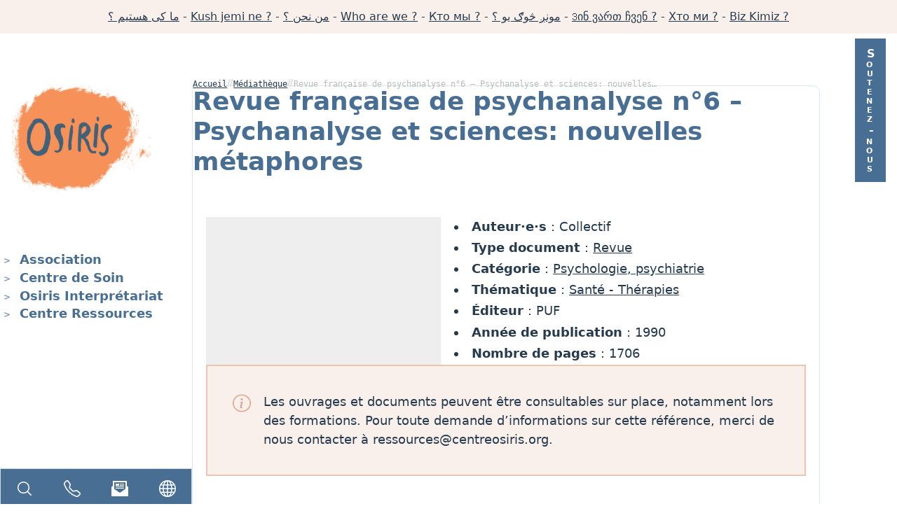

--- FILE ---
content_type: text/html; charset=UTF-8
request_url: https://www.centreosiris.org/resources/revue-francaise-de-psychanalyse-n6-psychanalyse-et-sciences-nouvelles-metaphores/
body_size: 8526
content:
<!DOCTYPE html><html lang="fr"><head><meta charset="UTF-8"><link data-optimized="2" rel="stylesheet" href="https://www.centreosiris.org/wp-content/litespeed/css/d6266640190fb5ad7f02d8844af84964.css?ver=a2e5e" /><meta name="viewport" content="width=device-width, initial-scale=1.0"><meta name="description" content="Centre de soin, d&#039;interprétariat et de ressources sur l&#039;exil et le traumatisme psychique"><meta name='robots' content='max-image-preview:large' /><link rel="https://api.w.org/" href="https://www.centreosiris.org/wp-json/" /><link rel="alternate" title="JSON" type="application/json" href="https://www.centreosiris.org/wp-json/wp/v2/resources/1715" /><link rel="canonical" href="https://www.centreosiris.org/resources/revue-francaise-de-psychanalyse-n6-psychanalyse-et-sciences-nouvelles-metaphores/" /><link rel="alternate" title="oEmbed (JSON)" type="application/json+oembed" href="https://www.centreosiris.org/wp-json/oembed/1.0/embed?url=https%3A%2F%2Fwww.centreosiris.org%2Fresources%2Frevue-francaise-de-psychanalyse-n6-psychanalyse-et-sciences-nouvelles-metaphores%2F" /><link rel="alternate" title="oEmbed (XML)" type="text/xml+oembed" href="https://www.centreosiris.org/wp-json/oembed/1.0/embed?url=https%3A%2F%2Fwww.centreosiris.org%2Fresources%2Frevue-francaise-de-psychanalyse-n6-psychanalyse-et-sciences-nouvelles-metaphores%2F&#038;format=xml" /><title>Centre Osiris - Revue française de psychanalyse n°6 &#8211; Psychanalyse et sciences: nouvelles métaphores</title><link rel="apple-touch-icon" sizes="180x180" href="https://www.centreosiris.org/wp-content/themes/centre-osiris/dist/images/favicon/apple-touch-icon.png"><link rel="icon" type="image/png" sizes="32x32" href="https://www.centreosiris.org/wp-content/themes/centre-osiris/dist/images/favicon/favicon-32x32.png"><link rel="icon" type="image/png" sizes="16x16" href="https://www.centreosiris.org/wp-content/themes/centre-osiris/dist/images/favicon/favicon-16x16.png"></head><body class="wp-singular resources-template-default single single-resources postid-1715 wp-custom-logo wp-theme-centre-osiris"><nav class="accessibility-menu" aria-label="Menu d'accessibilité"><ul><li><a href="#main-content">Aller au contenu</a></li><li><a href="/?s">Aller à la recherche</a></li></ul></nav><div class="ban"><p><a href="https://www.centreosiris.org/lassociation/presentation-multilingue/#dari">ما کی هستیم ؟</a> - <a href="https://www.centreosiris.org/lassociation/presentation-multilingue/#albanais">Kush jemi ne ?</a> - <a href="https://www.centreosiris.org/lassociation/presentation-multilingue/#arabe">من نحن ؟</a> - <a href="https://www.centreosiris.org/lassociation/presentation-multilingue/#english">Who are we ?</a> - <a href="https://www.centreosiris.org/lassociation/presentation-multilingue/#russe">Кто мы ?</a> - <a href="https://www.centreosiris.org/lassociation/presentation-multilingue/#pachto">مونږ څوګ یو ؟</a> - <a href="https://www.centreosiris.org/lassociation/presentation-multilingue/#georgien">Ვინ ვართ ჩვენ ?</a> - <a href="https://www.centreosiris.org/lassociation/presentation-multilingue/#ukrainien">Хто ми ?</a> - <a href="https://www.centreosiris.org/lassociation/presentation-multilingue/#turc">Biz Kimiz ?</a></p></div><div class="grid"><header class="Header"><div class="left">
<a href="/" title="Centre Osiris" class="site-logo">
<img data-lazyloaded="1" src="[data-uri]" width="200" height="162" data-src="https://www.centreosiris.org/wp-content/uploads/2024/07/osiris.bleu_.png" class="attachment-200xauto size-200xauto" alt="Centre Osiris" decoding="async" data-srcset="https://www.centreosiris.org/wp-content/uploads/2024/07/osiris.bleu_.png 602w, https://www.centreosiris.org/wp-content/uploads/2024/07/osiris.bleu_-300x243.png 300w" data-sizes="(max-width: 200px) 100vw, 200px" /><noscript><img width="200" height="162" src="https://www.centreosiris.org/wp-content/uploads/2024/07/osiris.bleu_.png" class="attachment-200xauto size-200xauto" alt="Centre Osiris" decoding="async" srcset="https://www.centreosiris.org/wp-content/uploads/2024/07/osiris.bleu_.png 602w, https://www.centreosiris.org/wp-content/uploads/2024/07/osiris.bleu_-300x243.png 300w" sizes="(max-width: 200px) 100vw, 200px" /></noscript>                    </a></div><div class="right"><div class="burger">
<strong>MENU</strong>
<input id="burger__toggle" type="checkbox" />
<label class="burger__btn" for="burger__toggle">
<span></span>
</label></div><div class="header-donate">
<a href="https://www.centreosiris.org/lassociation/adhesion/" title="">Soutenez-nous</a></div></div></header><aside class="Aside"><nav class="primary-nav"><ul id="menu-main-navigation" class="menu"><li id="menu-item-70" class="menu-item menu-item-type-custom menu-item-object-custom menu-item-has-children menu-item-70 has-submenu"><a href="#">Association</a><ul class="sub-menu"><li id="menu-item-74" class="menu-item menu-item-type-custom menu-item-object-custom menu-item-74"><a href="/lassociation">Présentation</a></li><li id="menu-item-196" class="menu-item menu-item-type-custom menu-item-object-custom menu-item-196"><a href="/blog">Actualités</a></li><li id="menu-item-263" class="menu-item menu-item-type-post_type menu-item-object-page menu-item-263"><a href="https://www.centreosiris.org/lassociation/adhesion/">Don et adhésion</a></li><li id="menu-item-599" class="menu-item menu-item-type-post_type menu-item-object-page menu-item-599"><a href="https://www.centreosiris.org/lassociation/les-partenaires-financiers/">Partenaires financiers</a></li><li id="menu-item-69" class="menu-item menu-item-type-post_type menu-item-object-page menu-item-69"><a href="https://www.centreosiris.org/lassociation/lequipe/">Équipe</a></li></ul></li><li id="menu-item-71" class="menu-item menu-item-type-custom menu-item-object-custom menu-item-has-children menu-item-71 has-submenu"><a href="#">Centre de Soin</a><ul class="sub-menu"><li id="menu-item-161" class="menu-item menu-item-type-post_type menu-item-object-page menu-item-161"><a href="https://www.centreosiris.org/le-centre-de-soin/">Présentation</a></li><li id="menu-item-57" class="menu-item menu-item-type-post_type menu-item-object-page menu-item-57"><a href="https://www.centreosiris.org/lassociation/presentation-multilingue/">Présentation multilingue</a></li><li id="menu-item-163" class="menu-item menu-item-type-post_type menu-item-object-page menu-item-163"><a href="https://www.centreosiris.org/le-centre-de-soin/les-patients/">Patients</a></li><li id="menu-item-169" class="menu-item menu-item-type-post_type menu-item-object-page menu-item-169"><a href="https://www.centreosiris.org/le-centre-de-soin/accompagnements-proposes/">Accompagnements</a></li><li id="menu-item-168" class="menu-item menu-item-type-post_type menu-item-object-page menu-item-168"><a href="https://www.centreosiris.org/le-centre-de-soin/linterpretariat-en-sante/">Références</a></li><li id="menu-item-167" class="menu-item menu-item-type-post_type menu-item-object-page menu-item-167"><a href="https://www.centreosiris.org/le-centre-de-soin/nous-orienter-un-patient/">Nous orienter un patient</a></li></ul></li><li id="menu-item-72" class="menu-item menu-item-type-custom menu-item-object-custom menu-item-has-children menu-item-72 has-submenu"><a href="#">Osiris Interprétariat</a><ul class="sub-menu"><li id="menu-item-3101" class="menu-item menu-item-type-post_type menu-item-object-page menu-item-3101"><a href="https://www.centreosiris.org/osiris-interpretariat/">Présentation</a></li><li id="menu-item-2849" class="menu-item menu-item-type-post_type menu-item-object-page menu-item-2849"><a href="https://www.centreosiris.org/osiris-interpretariat/interpretariat-medical-et-social/">Interprétariat médical et social</a></li><li id="menu-item-2859" class="menu-item menu-item-type-post_type menu-item-object-page menu-item-2859"><a href="https://www.centreosiris.org/osiris-interpretariat/service-dinterpretariat/">Service d’interprétariat</a></li><li id="menu-item-2860" class="menu-item menu-item-type-post_type menu-item-object-page menu-item-2860"><a href="https://www.centreosiris.org/osiris-interpretariat/formation-et-accompagnement/">Formation et accompagnement</a></li><li id="menu-item-175" class="menu-item menu-item-type-post_type menu-item-object-page menu-item-175"><a href="https://www.centreosiris.org/osiris-interpretariat/reserver-un-rdv/">Réserver un rendez-vous</a></li><li id="menu-item-2928" class="menu-item menu-item-type-post_type menu-item-object-page menu-item-2928"><a href="https://www.centreosiris.org/osiris-interpretariat/devenir-partenaire/">Devenir partenaire</a></li><li id="menu-item-174" class="menu-item menu-item-type-post_type menu-item-object-page menu-item-174"><a href="https://www.centreosiris.org/osiris-interpretariat/rejoindre-l-equipe/">Rejoindre l’équipe</a></li><li id="menu-item-4153" class="menu-item menu-item-type-post_type menu-item-object-page menu-item-4153"><a href="https://www.centreosiris.org/interpretariat-alpes-maritimes/">Interprétariat Alpes-Maritimes</a></li></ul></li><li id="menu-item-73" class="menu-item menu-item-type-custom menu-item-object-custom menu-item-has-children menu-item-73 has-submenu"><a href="#">Centre Ressources</a><ul class="sub-menu"><li id="menu-item-636" class="menu-item menu-item-type-post_type menu-item-object-page menu-item-636"><a href="https://www.centreosiris.org/centre-ressources/">Présentation</a></li><li id="menu-item-2955" class="menu-item menu-item-type-post_type menu-item-object-page menu-item-2955"><a href="https://www.centreosiris.org/activites/">Activités</a></li><li id="menu-item-182" class="menu-item menu-item-type-post_type menu-item-object-page menu-item-182"><a href="https://www.centreosiris.org/centre-ressources/formation/">Formation</a></li><li id="menu-item-184" class="menu-item menu-item-type-post_type menu-item-object-page menu-item-184"><a href="https://www.centreosiris.org/centre-ressources/permanence-telephonique/">Permanence téléphonique</a></li><li id="menu-item-224" class="menu-item menu-item-type-post_type menu-item-object-page menu-item-224"><a href="https://www.centreosiris.org/centre-ressources/lettre-regionale-osiris/">Lettre régionale d’Osiris</a></li><li id="menu-item-237" class="menu-item menu-item-type-post_type menu-item-object-page menu-item-237"><a href="https://www.centreosiris.org/mediatheque/">Médiathèque</a></li><li id="menu-item-659" class="menu-item menu-item-type-post_type menu-item-object-page menu-item-659"><a href="https://www.centreosiris.org/centre-ressources/nos-productions-videos/">Production vidéo</a></li></ul></li></ul></nav><div class="aside-shortcuts"><ul><li><a href="/?s" title="Recherche sur le site"><svg fill="currentColor" clip-rule="evenodd" fill-rule="evenodd" stroke-linejoin="round" stroke-miterlimit="2" viewBox="0 0 24 24" xmlns="http://www.w3.org/2000/svg"><path d="m15.97 17.031c-1.479 1.238-3.384 1.985-5.461 1.985-4.697 0-8.509-3.812-8.509-8.508s3.812-8.508 8.509-8.508c4.695 0 8.508 3.812 8.508 8.508 0 2.078-.747 3.984-1.985 5.461l4.749 4.75c.146.146.219.338.219.531 0 .587-.537.75-.75.75-.192 0-.384-.073-.531-.22zm-5.461-13.53c-3.868 0-7.007 3.14-7.007 7.007s3.139 7.007 7.007 7.007c3.866 0 7.007-3.14 7.007-7.007s-3.141-7.007-7.007-7.007z" fill-rule="nonzero"/></svg></a></li><li><a href="https://www.centreosiris.org/contact/" title="Contacts"><svg xmlns="http://www.w3.org/2000/svg" width="16" height="16" fill="currentColor" class="bi bi-telephone" viewBox="0 0 16 16"><path d="M3.654 1.328a.678.678 0 0 0-1.015-.063L1.605 2.3c-.483.484-.661 1.169-.45 1.77a17.6 17.6 0 0 0 4.168 6.608 17.6 17.6 0 0 0 6.608 4.168c.601.211 1.286.033 1.77-.45l1.034-1.034a.678.678 0 0 0-.063-1.015l-2.307-1.794a.68.68 0 0 0-.58-.122l-2.19.547a1.75 1.75 0 0 1-1.657-.459L5.482 8.062a1.75 1.75 0 0 1-.46-1.657l.548-2.19a.68.68 0 0 0-.122-.58zM1.884.511a1.745 1.745 0 0 1 2.612.163L6.29 2.98c.329.423.445.974.315 1.494l-.547 2.19a.68.68 0 0 0 .178.643l2.457 2.457a.68.68 0 0 0 .644.178l2.189-.547a1.75 1.75 0 0 1 1.494.315l2.306 1.794c.829.645.905 1.87.163 2.611l-1.034 1.034c-.74.74-1.846 1.065-2.877.702a18.6 18.6 0 0 1-7.01-4.42 18.6 18.6 0 0 1-4.42-7.009c-.362-1.03-.037-2.137.703-2.877z"/></svg></a></li><li><a href="https://www.centreosiris.org/centre-ressources/lettre-regionale-osiris/" title="Lettre régionale d&rsquo;Osiris"><svg width="24" height="24" fill="currentColor" xmlns="http://www.w3.org/2000/svg" fill-rule="evenodd" clip-rule="evenodd"><path d="M24 23h-24v-13.275l2-1.455v-7.27h20v7.272l2 1.453v13.275zm-20-10.472v-9.528h16v9.527l-8 5.473-8-5.472zm14-.528h-12v-1h12v1zm0-3v1h-12v-1h12zm-7-1h-5v-3h5v3zm7 0h-6v-1h6v1zm0-2h-6v-1h6v1z"/></svg></a></li><li><a href="https://www.centreosiris.org/lassociation/presentation-multilingue/" title="Présentation multilingue"><svg xmlns="http://www.w3.org/2000/svg" width="16" height="16" fill="currentColor" class="bi bi-globe" viewBox="0 0 16 16"><path d="M0 8a8 8 0 1 1 16 0A8 8 0 0 1 0 8m7.5-6.923c-.67.204-1.335.82-1.887 1.855A8 8 0 0 0 5.145 4H7.5zM4.09 4a9.3 9.3 0 0 1 .64-1.539 7 7 0 0 1 .597-.933A7.03 7.03 0 0 0 2.255 4zm-.582 3.5c.03-.877.138-1.718.312-2.5H1.674a7 7 0 0 0-.656 2.5zM4.847 5a12.5 12.5 0 0 0-.338 2.5H7.5V5zM8.5 5v2.5h2.99a12.5 12.5 0 0 0-.337-2.5zM4.51 8.5a12.5 12.5 0 0 0 .337 2.5H7.5V8.5zm3.99 0V11h2.653c.187-.765.306-1.608.338-2.5zM5.145 12q.208.58.468 1.068c.552 1.035 1.218 1.65 1.887 1.855V12zm.182 2.472a7 7 0 0 1-.597-.933A9.3 9.3 0 0 1 4.09 12H2.255a7 7 0 0 0 3.072 2.472M3.82 11a13.7 13.7 0 0 1-.312-2.5h-2.49c.062.89.291 1.733.656 2.5zm6.853 3.472A7 7 0 0 0 13.745 12H11.91a9.3 9.3 0 0 1-.64 1.539 7 7 0 0 1-.597.933M8.5 12v2.923c.67-.204 1.335-.82 1.887-1.855q.26-.487.468-1.068zm3.68-1h2.146c.365-.767.594-1.61.656-2.5h-2.49a13.7 13.7 0 0 1-.312 2.5m2.802-3.5a7 7 0 0 0-.656-2.5H12.18c.174.782.282 1.623.312 2.5zM11.27 2.461c.247.464.462.98.64 1.539h1.835a7 7 0 0 0-3.072-2.472c.218.284.418.598.597.933M10.855 4a8 8 0 0 0-.468-1.068C9.835 1.897 9.17 1.282 8.5 1.077V4z"/></svg></a></li></ul></div></aside><main id="main-content" class="Main flow page-boxed resourceSingle"><div class="breadcrumb" aria-label="Breadcrumb"><a href="https://www.centreosiris.org" title="Retour à l'accueil">Accueil</a><svg xmlns="http://www.w3.org/2000/svg" width="9" height="11" viewBox="0 0 9 11"><g fill="#DDDEDF" fill-rule="evenodd"><path d="M3 0L4.8 0 1.8 10.8 0 10.8zM6.6 0L8.4 0 5.4 10.8 3.6 10.8z"></path></g></svg><a href="https://www.centreosiris.org/mediatheque/" title="Médiathèque">Médiathèque</a><svg xmlns="http://www.w3.org/2000/svg" width="9" height="11" viewBox="0 0 9 11"><g fill="#DDDEDF" fill-rule="evenodd"><path d="M3 0L4.8 0 1.8 10.8 0 10.8zM6.6 0L8.4 0 5.4 10.8 3.6 10.8z"></path></g></svg><span title="Revue française de psychanalyse n°6 &#8211; Psychanalyse et sciences: nouvelles métaphores">Revue française de psychanalyse n°6 &#8211; Psychanalyse et sciences: nouvelles…</span></div><div class="pageTitle"><h1>Revue française de psychanalyse n°6 &#8211; Psychanalyse et sciences: nouvelles métaphores</h1></div><div class="theContent flow resource__content" id="post-1715"><div class="metas"><div class="even-columns" style="grid-auto-columns: 2fr 3fr;"><div class="cover"></div><div class="metas__list"><ul><li><strong>Auteur·e·s</strong> : Collectif</li><li><strong>Type document</strong> : <a href="https://www.centreosiris.org/mediatheque/?_resources_type=revue" title="Revue">Revue</a></li><li><strong>Catégorie</strong> : <a href="https://www.centreosiris.org/mediatheque/?_resources_cat=psychologie-psychiatrie" title="Psychologie, psychiatrie">Psychologie, psychiatrie</a></li><li><strong>Thématique</strong> : <a href="https://www.centreosiris.org/mediatheque/?_resources_thme=sante-therapies" title="Santé - Thérapies">Santé - Thérapies</a></li><li><strong>Éditeur</strong> : PUF</li><li><strong>Année de publication</strong> : 1990</li><li><strong>Nombre de pages</strong> : 1706</li></ul></div></div></div><div class="info-box">
<svg xmlns="http://www.w3.org/2000/svg" width="32" height="32" fill="var(--clr-primary)" class="bi bi-info-circle" viewBox="0 0 16 16"><path d="M8 15A7 7 0 1 1 8 1a7 7 0 0 1 0 14zm0 1A8 8 0 1 0 8 0a8 8 0 0 0 0 16z"/><path d="m8.93 6.588-2.29.287-.082.38.45.083c.294.07.352.176.288.469l-.738 3.468c-.194.897.105 1.319.808 1.319.545 0 1.178-.252 1.465-.598l.088-.416c-.2.176-.492.246-.686.246-.275 0-.375-.193-.304-.533L8.93 6.588zM9 4.5a1 1 0 1 1-2 0 1 1 0 0 1 2 0z"/></svg><p>Les ouvrages et documents peuvent être consultables sur place, notamment lors des formations. Pour toute demande d’informations sur cette référence, merci de nous contacter à ressources@centreosiris.org.</p></div></div></main></div><footer class="Footer"><div class="Footer__inner"><div class="col"><ul><li class="first">Siège social</li><li><strong>Centre Osiris</strong></li><li>10 bd d'Athènes</li><li>13001 Marseille</li><li><a href="mailto:soin@centreosiris.org">soin@centreosiris.org</a></li><li>04 91 91 89 73</li></ul></div><nav class="second-nav"><ul id="menu-main-navigation-1" class="_menu"><li class="menu-item menu-item-type-custom menu-item-object-custom menu-item-has-children menu-item-70 _has-submenu"><a href="#">Association</a><ul class="sub-menu"><li class="menu-item menu-item-type-custom menu-item-object-custom menu-item-74"><a href="/lassociation">Présentation</a></li><li class="menu-item menu-item-type-custom menu-item-object-custom menu-item-196"><a href="/blog">Actualités</a></li><li class="menu-item menu-item-type-post_type menu-item-object-page menu-item-263"><a href="https://www.centreosiris.org/lassociation/adhesion/">Don et adhésion</a></li><li class="menu-item menu-item-type-post_type menu-item-object-page menu-item-599"><a href="https://www.centreosiris.org/lassociation/les-partenaires-financiers/">Partenaires financiers</a></li><li class="menu-item menu-item-type-post_type menu-item-object-page menu-item-69"><a href="https://www.centreosiris.org/lassociation/lequipe/">Équipe</a></li></ul></li><li class="menu-item menu-item-type-custom menu-item-object-custom menu-item-has-children menu-item-71 _has-submenu"><a href="#">Centre de Soin</a><ul class="sub-menu"><li class="menu-item menu-item-type-post_type menu-item-object-page menu-item-161"><a href="https://www.centreosiris.org/le-centre-de-soin/">Présentation</a></li><li class="menu-item menu-item-type-post_type menu-item-object-page menu-item-57"><a href="https://www.centreosiris.org/lassociation/presentation-multilingue/">Présentation multilingue</a></li><li class="menu-item menu-item-type-post_type menu-item-object-page menu-item-163"><a href="https://www.centreosiris.org/le-centre-de-soin/les-patients/">Patients</a></li><li class="menu-item menu-item-type-post_type menu-item-object-page menu-item-169"><a href="https://www.centreosiris.org/le-centre-de-soin/accompagnements-proposes/">Accompagnements</a></li><li class="menu-item menu-item-type-post_type menu-item-object-page menu-item-168"><a href="https://www.centreosiris.org/le-centre-de-soin/linterpretariat-en-sante/">Références</a></li><li class="menu-item menu-item-type-post_type menu-item-object-page menu-item-167"><a href="https://www.centreosiris.org/le-centre-de-soin/nous-orienter-un-patient/">Nous orienter un patient</a></li></ul></li><li class="menu-item menu-item-type-custom menu-item-object-custom menu-item-has-children menu-item-72 _has-submenu"><a href="#">Osiris Interprétariat</a><ul class="sub-menu"><li class="menu-item menu-item-type-post_type menu-item-object-page menu-item-3101"><a href="https://www.centreosiris.org/osiris-interpretariat/">Présentation</a></li><li class="menu-item menu-item-type-post_type menu-item-object-page menu-item-2849"><a href="https://www.centreosiris.org/osiris-interpretariat/interpretariat-medical-et-social/">Interprétariat médical et social</a></li><li class="menu-item menu-item-type-post_type menu-item-object-page menu-item-2859"><a href="https://www.centreosiris.org/osiris-interpretariat/service-dinterpretariat/">Service d’interprétariat</a></li><li class="menu-item menu-item-type-post_type menu-item-object-page menu-item-2860"><a href="https://www.centreosiris.org/osiris-interpretariat/formation-et-accompagnement/">Formation et accompagnement</a></li><li class="menu-item menu-item-type-post_type menu-item-object-page menu-item-175"><a href="https://www.centreosiris.org/osiris-interpretariat/reserver-un-rdv/">Réserver un rendez-vous</a></li><li class="menu-item menu-item-type-post_type menu-item-object-page menu-item-2928"><a href="https://www.centreosiris.org/osiris-interpretariat/devenir-partenaire/">Devenir partenaire</a></li><li class="menu-item menu-item-type-post_type menu-item-object-page menu-item-174"><a href="https://www.centreosiris.org/osiris-interpretariat/rejoindre-l-equipe/">Rejoindre l’équipe</a></li><li class="menu-item menu-item-type-post_type menu-item-object-page menu-item-4153"><a href="https://www.centreosiris.org/interpretariat-alpes-maritimes/">Interprétariat Alpes-Maritimes</a></li></ul></li><li class="menu-item menu-item-type-custom menu-item-object-custom menu-item-has-children menu-item-73 _has-submenu"><a href="#">Centre Ressources</a><ul class="sub-menu"><li class="menu-item menu-item-type-post_type menu-item-object-page menu-item-636"><a href="https://www.centreosiris.org/centre-ressources/">Présentation</a></li><li class="menu-item menu-item-type-post_type menu-item-object-page menu-item-2955"><a href="https://www.centreosiris.org/activites/">Activités</a></li><li class="menu-item menu-item-type-post_type menu-item-object-page menu-item-182"><a href="https://www.centreosiris.org/centre-ressources/formation/">Formation</a></li><li class="menu-item menu-item-type-post_type menu-item-object-page menu-item-184"><a href="https://www.centreosiris.org/centre-ressources/permanence-telephonique/">Permanence téléphonique</a></li><li class="menu-item menu-item-type-post_type menu-item-object-page menu-item-224"><a href="https://www.centreosiris.org/centre-ressources/lettre-regionale-osiris/">Lettre régionale d’Osiris</a></li><li class="menu-item menu-item-type-post_type menu-item-object-page menu-item-237"><a href="https://www.centreosiris.org/mediatheque/">Médiathèque</a></li><li class="menu-item menu-item-type-post_type menu-item-object-page menu-item-659"><a href="https://www.centreosiris.org/centre-ressources/nos-productions-videos/">Production vidéo</a></li></ul></li></ul></nav></div><div class="Footer__sub"><div class="sub-nav"><ul id="menu-footer-mentions" class="-sub-nav-menu"><li id="menu-item-2490" class="menu-item menu-item-type-post_type menu-item-object-page menu-item-2490 -sub-nav-has-submenu"><a href="https://www.centreosiris.org/mentions-legales/">Mentions légales</a></li><li id="menu-item-2491" class="menu-item menu-item-type-post_type menu-item-object-page menu-item-privacy-policy menu-item-2491 -sub-nav-has-submenu"><a rel="privacy-policy" href="https://www.centreosiris.org/rgpd/">RGPD</a></li><li id="menu-item-2492" class="menu-item menu-item-type-post_type menu-item-object-page menu-item-2492 -sub-nav-has-submenu"><a href="https://www.centreosiris.org/cgu/">CGU</a></li></ul></div></div></footer> <script type="speculationrules">{"prefetch":[{"source":"document","where":{"and":[{"href_matches":"\/*"},{"not":{"href_matches":["\/wp-*.php","\/wp-admin\/*","\/wp-content\/uploads\/*","\/wp-content\/*","\/wp-content\/plugins\/*","\/wp-content\/themes\/centre-osiris\/*","\/*\\?(.+)"]}},{"not":{"selector_matches":"a[rel~=\"nofollow\"]"}},{"not":{"selector_matches":".no-prefetch, .no-prefetch a"}}]},"eagerness":"conservative"}]}</script> <script data-no-optimize="1">!function(t,e){"object"==typeof exports&&"undefined"!=typeof module?module.exports=e():"function"==typeof define&&define.amd?define(e):(t="undefined"!=typeof globalThis?globalThis:t||self).LazyLoad=e()}(this,function(){"use strict";function e(){return(e=Object.assign||function(t){for(var e=1;e<arguments.length;e++){var n,a=arguments[e];for(n in a)Object.prototype.hasOwnProperty.call(a,n)&&(t[n]=a[n])}return t}).apply(this,arguments)}function i(t){return e({},it,t)}function o(t,e){var n,a="LazyLoad::Initialized",i=new t(e);try{n=new CustomEvent(a,{detail:{instance:i}})}catch(t){(n=document.createEvent("CustomEvent")).initCustomEvent(a,!1,!1,{instance:i})}window.dispatchEvent(n)}function l(t,e){return t.getAttribute(gt+e)}function c(t){return l(t,bt)}function s(t,e){return function(t,e,n){e=gt+e;null!==n?t.setAttribute(e,n):t.removeAttribute(e)}(t,bt,e)}function r(t){return s(t,null),0}function u(t){return null===c(t)}function d(t){return c(t)===vt}function f(t,e,n,a){t&&(void 0===a?void 0===n?t(e):t(e,n):t(e,n,a))}function _(t,e){nt?t.classList.add(e):t.className+=(t.className?" ":"")+e}function v(t,e){nt?t.classList.remove(e):t.className=t.className.replace(new RegExp("(^|\\s+)"+e+"(\\s+|$)")," ").replace(/^\s+/,"").replace(/\s+$/,"")}function g(t){return t.llTempImage}function b(t,e){!e||(e=e._observer)&&e.unobserve(t)}function p(t,e){t&&(t.loadingCount+=e)}function h(t,e){t&&(t.toLoadCount=e)}function n(t){for(var e,n=[],a=0;e=t.children[a];a+=1)"SOURCE"===e.tagName&&n.push(e);return n}function m(t,e){(t=t.parentNode)&&"PICTURE"===t.tagName&&n(t).forEach(e)}function a(t,e){n(t).forEach(e)}function E(t){return!!t[st]}function I(t){return t[st]}function y(t){return delete t[st]}function A(e,t){var n;E(e)||(n={},t.forEach(function(t){n[t]=e.getAttribute(t)}),e[st]=n)}function k(a,t){var i;E(a)&&(i=I(a),t.forEach(function(t){var e,n;e=a,(t=i[n=t])?e.setAttribute(n,t):e.removeAttribute(n)}))}function L(t,e,n){_(t,e.class_loading),s(t,ut),n&&(p(n,1),f(e.callback_loading,t,n))}function w(t,e,n){n&&t.setAttribute(e,n)}function x(t,e){w(t,ct,l(t,e.data_sizes)),w(t,rt,l(t,e.data_srcset)),w(t,ot,l(t,e.data_src))}function O(t,e,n){var a=l(t,e.data_bg_multi),i=l(t,e.data_bg_multi_hidpi);(a=at&&i?i:a)&&(t.style.backgroundImage=a,n=n,_(t=t,(e=e).class_applied),s(t,ft),n&&(e.unobserve_completed&&b(t,e),f(e.callback_applied,t,n)))}function N(t,e){!e||0<e.loadingCount||0<e.toLoadCount||f(t.callback_finish,e)}function C(t,e,n){t.addEventListener(e,n),t.llEvLisnrs[e]=n}function M(t){return!!t.llEvLisnrs}function z(t){if(M(t)){var e,n,a=t.llEvLisnrs;for(e in a){var i=a[e];n=e,i=i,t.removeEventListener(n,i)}delete t.llEvLisnrs}}function R(t,e,n){var a;delete t.llTempImage,p(n,-1),(a=n)&&--a.toLoadCount,v(t,e.class_loading),e.unobserve_completed&&b(t,n)}function T(o,r,c){var l=g(o)||o;M(l)||function(t,e,n){M(t)||(t.llEvLisnrs={});var a="VIDEO"===t.tagName?"loadeddata":"load";C(t,a,e),C(t,"error",n)}(l,function(t){var e,n,a,i;n=r,a=c,i=d(e=o),R(e,n,a),_(e,n.class_loaded),s(e,dt),f(n.callback_loaded,e,a),i||N(n,a),z(l)},function(t){var e,n,a,i;n=r,a=c,i=d(e=o),R(e,n,a),_(e,n.class_error),s(e,_t),f(n.callback_error,e,a),i||N(n,a),z(l)})}function G(t,e,n){var a,i,o,r,c;t.llTempImage=document.createElement("IMG"),T(t,e,n),E(c=t)||(c[st]={backgroundImage:c.style.backgroundImage}),o=n,r=l(a=t,(i=e).data_bg),c=l(a,i.data_bg_hidpi),(r=at&&c?c:r)&&(a.style.backgroundImage='url("'.concat(r,'")'),g(a).setAttribute(ot,r),L(a,i,o)),O(t,e,n)}function D(t,e,n){var a;T(t,e,n),a=e,e=n,(t=It[(n=t).tagName])&&(t(n,a),L(n,a,e))}function V(t,e,n){var a;a=t,(-1<yt.indexOf(a.tagName)?D:G)(t,e,n)}function F(t,e,n){var a;t.setAttribute("loading","lazy"),T(t,e,n),a=e,(e=It[(n=t).tagName])&&e(n,a),s(t,vt)}function j(t){t.removeAttribute(ot),t.removeAttribute(rt),t.removeAttribute(ct)}function P(t){m(t,function(t){k(t,Et)}),k(t,Et)}function S(t){var e;(e=At[t.tagName])?e(t):E(e=t)&&(t=I(e),e.style.backgroundImage=t.backgroundImage)}function U(t,e){var n;S(t),n=e,u(e=t)||d(e)||(v(e,n.class_entered),v(e,n.class_exited),v(e,n.class_applied),v(e,n.class_loading),v(e,n.class_loaded),v(e,n.class_error)),r(t),y(t)}function $(t,e,n,a){var i;n.cancel_on_exit&&(c(t)!==ut||"IMG"===t.tagName&&(z(t),m(i=t,function(t){j(t)}),j(i),P(t),v(t,n.class_loading),p(a,-1),r(t),f(n.callback_cancel,t,e,a)))}function q(t,e,n,a){var i,o,r=(o=t,0<=pt.indexOf(c(o)));s(t,"entered"),_(t,n.class_entered),v(t,n.class_exited),i=t,o=a,n.unobserve_entered&&b(i,o),f(n.callback_enter,t,e,a),r||V(t,n,a)}function H(t){return t.use_native&&"loading"in HTMLImageElement.prototype}function B(t,i,o){t.forEach(function(t){return(a=t).isIntersecting||0<a.intersectionRatio?q(t.target,t,i,o):(e=t.target,n=t,a=i,t=o,void(u(e)||(_(e,a.class_exited),$(e,n,a,t),f(a.callback_exit,e,n,t))));var e,n,a})}function J(e,n){var t;et&&!H(e)&&(n._observer=new IntersectionObserver(function(t){B(t,e,n)},{root:(t=e).container===document?null:t.container,rootMargin:t.thresholds||t.threshold+"px"}))}function K(t){return Array.prototype.slice.call(t)}function Q(t){return t.container.querySelectorAll(t.elements_selector)}function W(t){return c(t)===_t}function X(t,e){return e=t||Q(e),K(e).filter(u)}function Y(e,t){var n;(n=Q(e),K(n).filter(W)).forEach(function(t){v(t,e.class_error),r(t)}),t.update()}function t(t,e){var n,a,t=i(t);this._settings=t,this.loadingCount=0,J(t,this),n=t,a=this,Z&&window.addEventListener("online",function(){Y(n,a)}),this.update(e)}var Z="undefined"!=typeof window,tt=Z&&!("onscroll"in window)||"undefined"!=typeof navigator&&/(gle|ing|ro)bot|crawl|spider/i.test(navigator.userAgent),et=Z&&"IntersectionObserver"in window,nt=Z&&"classList"in document.createElement("p"),at=Z&&1<window.devicePixelRatio,it={elements_selector:".lazy",container:tt||Z?document:null,threshold:300,thresholds:null,data_src:"src",data_srcset:"srcset",data_sizes:"sizes",data_bg:"bg",data_bg_hidpi:"bg-hidpi",data_bg_multi:"bg-multi",data_bg_multi_hidpi:"bg-multi-hidpi",data_poster:"poster",class_applied:"applied",class_loading:"litespeed-loading",class_loaded:"litespeed-loaded",class_error:"error",class_entered:"entered",class_exited:"exited",unobserve_completed:!0,unobserve_entered:!1,cancel_on_exit:!0,callback_enter:null,callback_exit:null,callback_applied:null,callback_loading:null,callback_loaded:null,callback_error:null,callback_finish:null,callback_cancel:null,use_native:!1},ot="src",rt="srcset",ct="sizes",lt="poster",st="llOriginalAttrs",ut="loading",dt="loaded",ft="applied",_t="error",vt="native",gt="data-",bt="ll-status",pt=[ut,dt,ft,_t],ht=[ot],mt=[ot,lt],Et=[ot,rt,ct],It={IMG:function(t,e){m(t,function(t){A(t,Et),x(t,e)}),A(t,Et),x(t,e)},IFRAME:function(t,e){A(t,ht),w(t,ot,l(t,e.data_src))},VIDEO:function(t,e){a(t,function(t){A(t,ht),w(t,ot,l(t,e.data_src))}),A(t,mt),w(t,lt,l(t,e.data_poster)),w(t,ot,l(t,e.data_src)),t.load()}},yt=["IMG","IFRAME","VIDEO"],At={IMG:P,IFRAME:function(t){k(t,ht)},VIDEO:function(t){a(t,function(t){k(t,ht)}),k(t,mt),t.load()}},kt=["IMG","IFRAME","VIDEO"];return t.prototype={update:function(t){var e,n,a,i=this._settings,o=X(t,i);{if(h(this,o.length),!tt&&et)return H(i)?(e=i,n=this,o.forEach(function(t){-1!==kt.indexOf(t.tagName)&&F(t,e,n)}),void h(n,0)):(t=this._observer,i=o,t.disconnect(),a=t,void i.forEach(function(t){a.observe(t)}));this.loadAll(o)}},destroy:function(){this._observer&&this._observer.disconnect(),Q(this._settings).forEach(function(t){y(t)}),delete this._observer,delete this._settings,delete this.loadingCount,delete this.toLoadCount},loadAll:function(t){var e=this,n=this._settings;X(t,n).forEach(function(t){b(t,e),V(t,n,e)})},restoreAll:function(){var e=this._settings;Q(e).forEach(function(t){U(t,e)})}},t.load=function(t,e){e=i(e);V(t,e)},t.resetStatus=function(t){r(t)},Z&&function(t,e){if(e)if(e.length)for(var n,a=0;n=e[a];a+=1)o(t,n);else o(t,e)}(t,window.lazyLoadOptions),t});!function(e,t){"use strict";function a(){t.body.classList.add("litespeed_lazyloaded")}function n(){console.log("[LiteSpeed] Start Lazy Load Images"),d=new LazyLoad({elements_selector:"[data-lazyloaded]",callback_finish:a}),o=function(){d.update()},e.MutationObserver&&new MutationObserver(o).observe(t.documentElement,{childList:!0,subtree:!0,attributes:!0})}var d,o;e.addEventListener?e.addEventListener("load",n,!1):e.attachEvent("onload",n)}(window,document);</script><script data-optimized="1" src="https://www.centreosiris.org/wp-content/litespeed/js/296fbd9ac54d419efed28ac45b32c821.js?ver=a2e5e" defer></script></body></html>
<!-- Page optimized by LiteSpeed Cache @2025-11-22 21:36:18 -->

<!-- Page supported by LiteSpeed Cache 7.0.1 on 2025-11-22 21:36:18 -->
<!-- QUIC.cloud UCSS in queue -->

--- FILE ---
content_type: application/javascript
request_url: https://www.centreosiris.org/wp-content/litespeed/js/296fbd9ac54d419efed28ac45b32c821.js?ver=a2e5e
body_size: 777
content:
const ajaxurl="https://www.centreosiris.org/wp-admin/admin-ajax.php";const ajax_nonce="926061e72e"
;function c(e){e.style.maxHeight=e.scrollHeight+10+"px",e.style.opacity=1,e.parentElement.classList.add("open"),e.setAttribute("aria-expanded","true")}function o(e){e.style.maxHeight="0",e.style.opacity=0,e.parentElement.classList.remove("open"),e.setAttribute("aria-expanded","false")}function u(e){const t=e.target,r=t.classList.contains("sub-menu"),a=t.classList.contains("menu-item");if(r){e.stopPropagation();return}if(a){const n=t.querySelector(".sub-menu");if(n){const i=n.getAttribute("aria-expanded")==="true";e.key==="Enter"||e.key===" "?(e.preventDefault(),i?o(n):c(n)):e.key==="ArrowDown"&&!i?(e.preventDefault(),c(n)):e.key==="ArrowUp"&&i&&(e.preventDefault(),o(n))}}}function d(){const e=document.getElementById("menu-main-navigation");e.querySelectorAll(".has-submenu");let t=null;e.addEventListener("click",n=>{const i=n.target.closest(".menu-item");if(!i)return;const s=i.querySelector(".sub-menu");s&&i.contains(n.target)&&(t===s?(o(t),t=null,i.classList.remove("active")):(t&&(o(t),t.parentElement.classList.remove("active")),c(s),t=s,i.classList.add("active")))}),e.querySelectorAll(".current-menu-parent").forEach(n=>{const i=n.querySelector(".sub-menu");i&&c(i)}),e.querySelectorAll(".sub-menu").forEach(n=>{n.querySelectorAll(".menu-item").forEach(s=>{const l=s.querySelector("a");l.addEventListener("focus",()=>{c(n),t=n,s.classList.add("active")}),l.addEventListener("blur",()=>{n.contains(document.activeElement)||(o(n),t===n&&(t=null),s.classList.remove("active"))})})}),e.addEventListener("keydown",u)}function m(){document.addEventListener("DOMContentLoaded",d)}m();function f(){document.getElementById("burger__toggle");const e=document.querySelector(".burger__btn"),t=document.querySelector(".Aside");e.addEventListener("click",()=>{t.classList.contains("aside-open")?t.classList.remove("aside-open"):(window.scrollTo({top:0,behavior:"smooth"}),t.classList.add("aside-open"))})}function y(){document.addEventListener("DOMContentLoaded",f)}y();function p(){document.querySelectorAll("[data-clickable]").forEach(t=>{const r=t.getAttribute("data-clickable");t.addEventListener("click",()=>{window.location.href=r}),t.style.cursor="pointer"})}p()
;